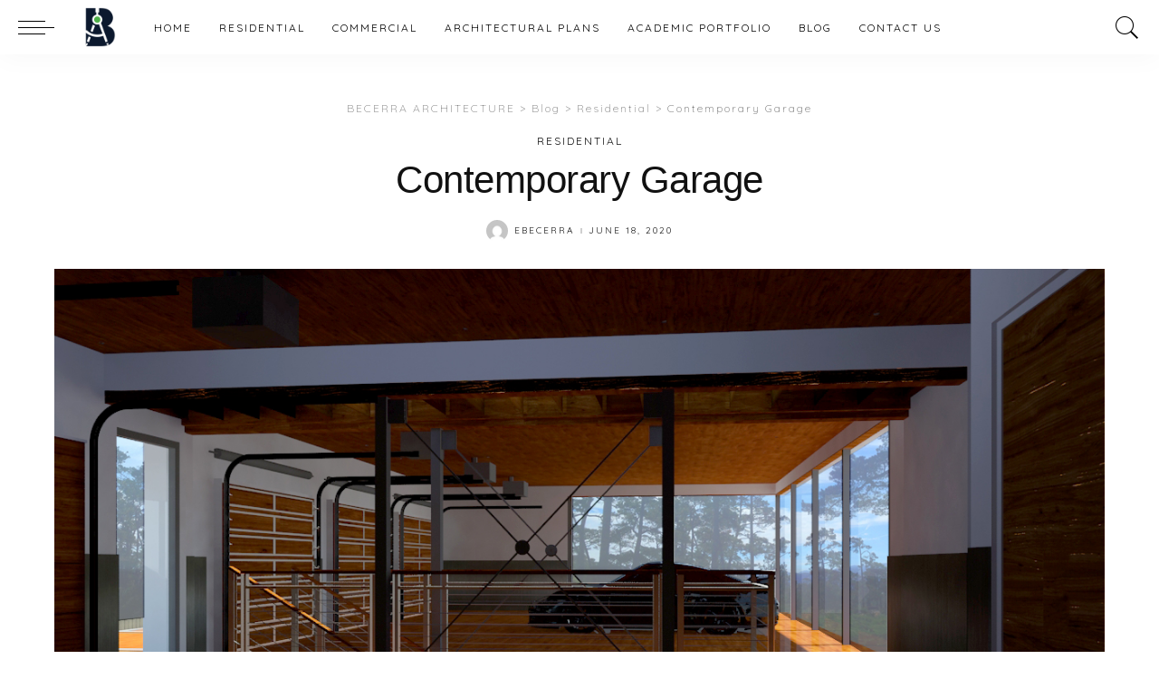

--- FILE ---
content_type: text/html; charset=UTF-8
request_url: https://becarc.com/contemporary-garage/
body_size: 17423
content:
<!DOCTYPE html>
<html lang="en-US">
<head>
	<meta charset="UTF-8">
	<meta http-equiv="X-UA-Compatible" content="IE=edge">
	<meta name="viewport" content="width=device-width, initial-scale=1">
	<link rel="profile" href="https://gmpg.org/xfn/11">
	<title>Contemporary Garage &#8211; BECERRA ARCHITECTURE</title>
<link rel='dns-prefetch' href='//fonts.googleapis.com' />
<link rel='dns-prefetch' href='//s.w.org' />
<link rel="alternate" type="application/rss+xml" title="BECERRA ARCHITECTURE &raquo; Feed" href="https://becarc.com/feed/" />
<link rel="alternate" type="application/rss+xml" title="BECERRA ARCHITECTURE &raquo; Comments Feed" href="https://becarc.com/comments/feed/" />
<link rel="alternate" type="application/rss+xml" title="BECERRA ARCHITECTURE &raquo; Contemporary Garage Comments Feed" href="https://becarc.com/contemporary-garage/feed/" />
			<link rel="pingback" href="https://becarc.com/xmlrpc.php"/>
		<script type="application/ld+json">{"@context":"https://schema.org","@type":"Organization","legalName":"BECERRA ARCHITECTURE","url":"https://becarc.com/","address":{"@type":"PostalAddress","streetAddress":"1541 8th Ave","addressLocality":"Downtown San Diego, California","postalCode":"92101"},"email":"ernesto@becarc.com","contactPoint":{"@type":"ContactPoint","telephone":"619.841.9677","contactType":"customer service"},"logo":"http://becarc.com/wp-content/uploads/2020/06/BECERRA-LOGO-COLOR_WEB-SQUARE-HEADER-01.png"}</script>
		<script>
			window._wpemojiSettings = {"baseUrl":"https:\/\/s.w.org\/images\/core\/emoji\/13.0.0\/72x72\/","ext":".png","svgUrl":"https:\/\/s.w.org\/images\/core\/emoji\/13.0.0\/svg\/","svgExt":".svg","source":{"concatemoji":"https:\/\/becarc.com\/wp-includes\/js\/wp-emoji-release.min.js?ver=5.5.17"}};
			!function(e,a,t){var n,r,o,i=a.createElement("canvas"),p=i.getContext&&i.getContext("2d");function s(e,t){var a=String.fromCharCode;p.clearRect(0,0,i.width,i.height),p.fillText(a.apply(this,e),0,0);e=i.toDataURL();return p.clearRect(0,0,i.width,i.height),p.fillText(a.apply(this,t),0,0),e===i.toDataURL()}function c(e){var t=a.createElement("script");t.src=e,t.defer=t.type="text/javascript",a.getElementsByTagName("head")[0].appendChild(t)}for(o=Array("flag","emoji"),t.supports={everything:!0,everythingExceptFlag:!0},r=0;r<o.length;r++)t.supports[o[r]]=function(e){if(!p||!p.fillText)return!1;switch(p.textBaseline="top",p.font="600 32px Arial",e){case"flag":return s([127987,65039,8205,9895,65039],[127987,65039,8203,9895,65039])?!1:!s([55356,56826,55356,56819],[55356,56826,8203,55356,56819])&&!s([55356,57332,56128,56423,56128,56418,56128,56421,56128,56430,56128,56423,56128,56447],[55356,57332,8203,56128,56423,8203,56128,56418,8203,56128,56421,8203,56128,56430,8203,56128,56423,8203,56128,56447]);case"emoji":return!s([55357,56424,8205,55356,57212],[55357,56424,8203,55356,57212])}return!1}(o[r]),t.supports.everything=t.supports.everything&&t.supports[o[r]],"flag"!==o[r]&&(t.supports.everythingExceptFlag=t.supports.everythingExceptFlag&&t.supports[o[r]]);t.supports.everythingExceptFlag=t.supports.everythingExceptFlag&&!t.supports.flag,t.DOMReady=!1,t.readyCallback=function(){t.DOMReady=!0},t.supports.everything||(n=function(){t.readyCallback()},a.addEventListener?(a.addEventListener("DOMContentLoaded",n,!1),e.addEventListener("load",n,!1)):(e.attachEvent("onload",n),a.attachEvent("onreadystatechange",function(){"complete"===a.readyState&&t.readyCallback()})),(n=t.source||{}).concatemoji?c(n.concatemoji):n.wpemoji&&n.twemoji&&(c(n.twemoji),c(n.wpemoji)))}(window,document,window._wpemojiSettings);
		</script>
		<style>
img.wp-smiley,
img.emoji {
	display: inline !important;
	border: none !important;
	box-shadow: none !important;
	height: 1em !important;
	width: 1em !important;
	margin: 0 .07em !important;
	vertical-align: -0.1em !important;
	background: none !important;
	padding: 0 !important;
}
</style>
	<link rel='stylesheet' id='litespeed-cache-dummy-css'  href='https://becarc.com/wp-content/plugins/litespeed-cache/assets/css/litespeed-dummy.css?ver=5.5.17' media='all' />
<link rel='stylesheet' id='pixwell-core-css'  href='https://becarc.com/wp-content/plugins/pixwell-core/assets/core.css?ver=4.4' media='all' />
<link rel='stylesheet' id='wp-block-library-css'  href='https://becarc.com/wp-includes/css/dist/block-library/style.min.css?ver=5.5.17' media='all' />
<link rel='stylesheet' id='font-awesome-5-css'  href='https://becarc.com/wp-content/plugins/themeisle-companion/obfx_modules/gutenberg-blocks/assets/fontawesome/css/all.min.css?ver=2.10.0' media='all' />
<link rel='stylesheet' id='font-awesome-4-shims-css'  href='https://becarc.com/wp-content/plugins/themeisle-companion/obfx_modules/gutenberg-blocks/assets/fontawesome/css/v4-shims.min.css?ver=2.10.0' media='all' />
<link rel='stylesheet' id='themeisle-block_styles-css'  href='https://becarc.com/wp-content/plugins/themeisle-companion/vendor/codeinwp/gutenberg-blocks/build/style.css?ver=1.5.7' media='all' />
<link rel='stylesheet' id='contact-form-7-css'  href='https://becarc.com/wp-content/plugins/contact-form-7/includes/css/styles.css?ver=5.3' media='all' />
<link rel='stylesheet' id='dashicons-css'  href='https://becarc.com/wp-includes/css/dashicons.min.css?ver=5.5.17' media='all' />
<link rel='stylesheet' id='post-views-counter-frontend-css'  href='https://becarc.com/wp-content/plugins/post-views-counter/css/frontend.css?ver=1.3.2' media='all' />
<link rel='stylesheet' id='pixwell-main-css'  href='https://becarc.com/wp-content/themes/pixwell/assets/css/main.css?ver=4.4' media='all' />
<link rel='stylesheet' id='pixwell-style-css'  href='https://becarc.com/wp-content/themes/pixwell/style.css?ver=4.4' media='all' />
<style id='pixwell-style-inline-css'>
.instagram-box.box-intro { background-color: #111111; }.navbar-wrap:not(.transparent-navbar-wrap), #mobile-sticky-nav {color: #000000;}.fw-mega-cat.is-dark-text { color: #111111; }.header-wrap .navbar-wrap:not(.transparent-navbar-wrap) .cart-counter, .header-wrap:not(.header-float) .navbar-wrap .rb-counter,.header-wrap:not(.header-float) .is-light-text .rb-counter, .header-float .section-sticky .rb-counter {background-color: #000000;}.header-5 .btn-toggle-wrap, .header-5 .section-sticky .logo-wrap,.header-5 .main-menu > li > a, .header-5 .navbar-right {color: #000000;}.navbar-wrap .navbar-social a:hover {color: #000000;opacity: .7; }.main-menu .sub-menu {background-color: #111111;}.main-menu .sub-menu:not(.mega-category) { color: #ffffff;}.main-menu > li.menu-item-has-children > .sub-menu:before {display: none;}.main-menu > li > a:hover, .nav-search-link:hover,.main-menu > li.current-menu-item > a, .header-wrap .cart-link:hover {color: #81d742;}.main-menu > li>  a > span:before {display: none; }.navbar-wrap .navbar-social a:hover {color: #81d742;opacity: 1; }.main-menu .sub-menu a:not(.p-url):hover > span {color: #81d742;}.main-menu a > span:before {display: none; }.mobile-nav-inner {}.off-canvas-wrap { background-color: #000000 !important; }a.off-canvas-logo img { max-height: 110px; }.header-float .transparent-navbar-wrap { background: rgba(255,255,255,1);}.header-float .navbar-inner { border-bottom: none; }.navbar-border-holder {border-width: 2px; }.navbar-border-holder {border-color: ; }input[type="submit"]:hover, input[type="submit"]:focus, button:hover, button:focus,input[type="button"]:hover, input[type="button"]:focus,.post-edit-link:hover, a.pagination-link:hover, a.page-numbers:hover,.post-page-numbers:hover, a.loadmore-link:hover, .pagination-simple .page-numbers:hover,#off-canvas-close-btn:hover, #off-canvas-close-btn:focus,.off-canvas-subscribe a, .block-header-3 .block-title:before,.cookie-accept:hover, .entry-footer a:hover, .box-comment-btn:hover,a.comment-reply-link:hover, .review-info, .entry-content a.wp-block-button__link:hover,#wp-calendar tbody a:hover, .instagram-box.box-intro:hover, .banner-btn a, .headerstrip-btn a,.is-light-text .widget:not(.woocommerce) .count,.rb-newsletter.is-light-text button.newsletter-submit,.cat-icon-round .cat-info-el, .cat-icon-radius .cat-info-el,.cat-icon-square .cat-info-el:before, .entry-content .wpcf7 label:before,body .cooked-recipe-directions .cooked-direction-number, span.cooked-taxonomy a:hover,.widget_categories a:hover .count, .widget_archive a:hover .count,.wp-block-categories-list a:hover .count, .wp-block-categories-list a:hover .count,.entry-content .wp-block-file .wp-block-file__button, #wp-calendar td#today,.mfp-close:hover, .is-light-text .mfp-close:hover, #rb-close-newsletter:hover,.tagcloud a:hover, .tagcloud a:focus, .is-light-text .tagcloud a:hover, .is-light-text .tagcloud a:focus,input[type="checkbox"].newsletter-checkbox:checked + label:before, .cta-btn.is-bg,.rb-mailchimp .mc4wp-form-fields input[type="submit"], .is-light-text .w-footer .mc4wp-form-fields input[type="submit"],.statics-el:first-child .inner{ background-color: #81d742}.page-edit-link:hover, .rb-menu > li.current-menu-item > a > span:before,.p-url:hover, .p-url:focus, .p-wrap .p-url:hover,.p-wrap .p-url:focus, .p-link:hover span, .p-link:hover i,.meta-info-el a:hover, .sponsor-label, .block-header-3 .block-title:before,.subscribe-box .mc4wp-form-fields input[type="submit"]:hover + i,.entry-content p a:not(button), .comment-content a,.author-title a, .logged-in-as a:hover, .comment-list .logged-in-as a:hover,.gallery-list-label a:hover, .review-el .review-stars,.share-total, .breadcrumb a:hover, span.not-found-label, .return-home:hover, .section-not-found .page-content .return-home:hover,.subscribe-box .rb-newsletter.is-light-text button.newsletter-submit-icon:hover,.subscribe-box .rb-newsletter button.newsletter-submit-icon:hover,.fw-category-1 .cat-list-item:hover .cat-list-name, .fw-category-1.is-light-text .cat-list-item:hover .cat-list-name,body .cooked-icon-recipe-icon, .comment-list .comment-reply-title small a:hover,.widget_pages a:hover, .widget_meta a:hover, .widget_categories a:hover,.entry-content .wp-block-categories-list a:hover, .entry-content .wp-block-archives-list a:hover,.widget_archive a:hover, .widget.widget_nav_menu a:hover,  .p-grid-4.is-pop-style .p-header .counter-index,.twitter-content.entry-summary a:hover,.read-it-later:hover, .read-it-later:focus, .address-info a:hover,.gallery-popup-content .image-popup-description a:hover, .gallery-popup-content .image-popup-description a:focus,.entry-content ul.wp-block-latest-posts a:hover, .widget_recent_entries a:hover, .recentcomments a:hover, a.rsswidget:hover,.entry-content .wp-block-latest-comments__comment-meta a:hover,.entry-content .cooked-recipe-info .cooked-author a:hover, .entry-content a:not(button), .comment-content a,.about-desc a:hover, .is-light-text .about-desc a:hover, .portfolio-info-el:hover,.portfolio-nav a:hover, .portfolio-nav-next a:hover > i, .hbox-tagline span, .hbox-title span, .cta-tagline span, .cta-title span,.block-header-7 .block-header .block-title:first-letter{ color: #81d742}.is-style-outline a.wp-block-button__link:hover{ color: #81d742!important}a.comment-reply-link:hover, .navbar-holder.is-light-text .header-lightbox,input[type="checkbox"].newsletter-checkbox:checked + label:before, .cat-icon-line .cat-info-el{ border-color: #81d742}.tipsy, .additional-meta, .sponsor-label, .sponsor-link, .entry-footer .tag-label,.box-nav .nav-label, .left-article-label, .share-label, .rss-date,.wp-block-latest-posts__post-date, .wp-block-latest-comments__comment-date,.image-caption, .wp-caption-text, .gallery-caption, .entry-content .wp-block-audio figcaption,.entry-content .wp-block-video figcaption, .entry-content .wp-block-image figcaption,.entry-content .wp-block-gallery .blocks-gallery-image figcaption,.entry-content .wp-block-gallery .blocks-gallery-item figcaption,.subscribe-content .desc, .follower-el .right-el, .author-job, .comment-metadata{ font-family: Quicksand; }.tipsy, .additional-meta, .sponsor-label, .entry-footer .tag-label,.box-nav .nav-label, .left-article-label, .share-label, .rss-date,.wp-block-latest-posts__post-date, .wp-block-latest-comments__comment-date,.image-caption, .wp-caption-text, .gallery-caption, .entry-content .wp-block-audio figcaption,.entry-content .wp-block-video figcaption, .entry-content .wp-block-image figcaption,.entry-content .wp-block-gallery .blocks-gallery-image figcaption,.entry-content .wp-block-gallery .blocks-gallery-item figcaption,.subscribe-content .desc, .follower-el .right-el, .author-job, .comment-metadata{ font-weight: 400; }.tipsy, .additional-meta, .sponsor-label, .sponsor-link, .entry-footer .tag-label,.box-nav .nav-label, .left-article-label, .share-label, .rss-date,.wp-block-latest-posts__post-date, .wp-block-latest-comments__comment-date,.subscribe-content .desc, .author-job{ font-size: 10px; }.image-caption, .wp-caption-text, .gallery-caption, .entry-content .wp-block-audio figcaption,.entry-content .wp-block-video figcaption, .entry-content .wp-block-image figcaption,.entry-content .wp-block-gallery .blocks-gallery-image figcaption,.entry-content .wp-block-gallery .blocks-gallery-item figcaption,.comment-metadata, .follower-el .right-el{ font-size: 11px; }.tipsy, .additional-meta, .sponsor-label, .entry-footer .tag-label,.box-nav .nav-label, .left-article-label, .share-label, .rss-date,.wp-block-latest-posts__post-date, .wp-block-latest-comments__comment-date,.image-caption, .wp-caption-text, .gallery-caption, .entry-content .wp-block-audio figcaption,.entry-content .wp-block-video figcaption, .entry-content .wp-block-image figcaption,.entry-content .wp-block-gallery .blocks-gallery-image figcaption,.entry-content .wp-block-gallery .blocks-gallery-item figcaption,.subscribe-content .desc, .follower-el .right-el, .author-job, .comment-metadata{ letter-spacing: 2px; }.tipsy, .additional-meta, .sponsor-label, .entry-footer .tag-label,.box-nav .nav-label, .left-article-label, .share-label, .rss-date,.wp-block-latest-posts__post-date, .wp-block-latest-comments__comment-date,.image-caption, .wp-caption-text, .gallery-caption, .entry-content .wp-block-audio figcaption,.entry-content .wp-block-video figcaption, .entry-content .wp-block-image figcaption,.entry-content .wp-block-gallery .blocks-gallery-image figcaption,.entry-content .wp-block-gallery .blocks-gallery-item figcaption,.subscribe-content .desc, .follower-el .right-el, .author-job, .comment-metadata{ text-transform: uppercase; }.sponsor-link{ font-family: Quicksand; }.sponsor-link{ font-weight: 400; }.sponsor-link{ text-transform: uppercase; }.entry-footer a, .tagcloud a, .entry-footer .source, .entry-footer .via-el{ font-family: Quicksand; }.entry-footer a, .tagcloud a, .entry-footer .source, .entry-footer .via-el{ font-weight: 400; }.entry-footer a, .tagcloud a, .entry-footer .source, .entry-footer .via-el{ font-size: 12px !important; }.cat-info-el { letter-spacing: inherit; }.entry-footer a, .tagcloud a, .entry-footer .source, .entry-footer .via-el{ letter-spacing: 2px; }.entry-footer a, .tagcloud a, .entry-footer .source, .entry-footer .via-el{ text-transform: uppercase; }.p-link, .rb-cookie .cookie-accept, a.comment-reply-link, .comment-list .comment-reply-title small a,.banner-btn a, .headerstrip-btn a, input[type="submit"], button, .pagination-wrap, .cta-btn{ font-family: Quicksand; }.p-link, .rb-cookie .cookie-accept, a.comment-reply-link, .comment-list .comment-reply-title small a,.banner-btn a, .headerstrip-btn a, input[type="submit"], button, .pagination-wrap, .cta-btn{ font-weight: 400; }.p-link, .rb-cookie .cookie-accept, a.comment-reply-link, .comment-list .comment-reply-title small a,.banner-btn a, .headerstrip-btn a, input[type="submit"], button, .pagination-wrap{ font-size: 12px; }.p-link, .rb-cookie .cookie-accept, a.comment-reply-link, .comment-list .comment-reply-title small a,.banner-btn a, .headerstrip-btn a, input[type="submit"], button, .pagination-wrap, .cta-btn{ letter-spacing: 2px; }select, textarea, input[type="text"], input[type="tel"], input[type="email"], input[type="url"],input[type="search"], input[type="number"]{ font-family: Quicksand; }select, input[type="text"], input[type="tel"], input[type="email"], input[type="url"],input[type="search"], input[type="number"]{ font-size: 12px; }textarea{ font-size: 12px !important; }select, textarea, input[type="text"], input[type="tel"], input[type="email"], input[type="url"],input[type="search"], input[type="number"]{ font-weight: 400; }.footer-menu-inner, .widget_recent_comments .recentcomments > a:last-child,.wp-block-latest-comments__comment-link, .wp-block-latest-posts__list a,.widget_recent_entries li, .wp-block-quote *:not(cite), blockquote *:not(cite), .widget_rss li,.wp-block-latest-posts li, .wp-block-latest-comments__comment-link{ font-family: Arial, Helvetica, sans-serif; }.footer-menu-inner, .widget_recent_comments .recentcomments > a:last-child,.wp-block-latest-comments__comment-link, .wp-block-latest-posts__list a,.widget_recent_entries li, .wp-block-quote *:not(cite), blockquote *:not(cite), .widget_rss li,.wp-block-latest-posts li, .wp-block-latest-comments__comment-link{ font-weight: 400; } .widget_pages .page_item, .widget_meta li,.widget_categories .cat-item, .widget_archive li, .widget.widget_nav_menu .menu-item,.wp-block-archives-list li, .wp-block-categories-list li{ font-family: Quicksand; }.widget_pages .page_item, .widget_meta li,.widget_categories .cat-item, .widget_archive li, .widget.widget_nav_menu .menu-item,.wp-block-archives-list li, .wp-block-categories-list li{ font-size: 12px; }.widget_pages .page_item, .widget_meta li,.widget_categories .cat-item, .widget_archive li, .widget.widget_nav_menu .menu-item,.wp-block-archives-list li, .wp-block-categories-list li{ font-weight: 400; }.widget_pages .page_item, .widget_meta li,.widget_categories .cat-item, .widget_archive li, .widget.widget_nav_menu .menu-item,.wp-block-archives-list li, .wp-block-categories-list li{ letter-spacing: 1px; }@media only screen and (max-width: 767px) {.entry-content { font-size: .80rem; }.p-wrap .entry-summary, .twitter-content.entry-summary, .element-desc, .subscribe-description, .rb-sdecs,.copyright-inner > *, .summary-content, .pros-cons-wrap ul li,.gallery-popup-content .image-popup-description > *{ font-size: .68rem; }}h1, .h1, h1.single-title {font-size: 42px; }h2, .h2 {font-size: 32px; }h3, .h3 {font-size: 24px; }h4, .h4 {font-size: 18px; }h5, .h5 {font-size: 18px; }h6, .h6 {font-size: 16px; }@media only screen and (max-width: 1024px) {h4, .h4 {font-size: 18px; }h5, .h5 {font-size: 18px; }h6, .h6 {font-size: 16px; }}@media only screen and (max-width: 991px) {h4, .h4 {font-size: 18px; }h5, .h5 {font-size: 18px; }h6, .h6 {font-size: 16px; }}@media only screen and (max-width: 767px) {h1, .h1, h1.single-title {font-size: 26px; }h2, .h2 {font-size: 22px; }h3, .h3 {font-size: 18px; }h4, .h4 {font-size: 18px; }h5, .h5 {font-size: 18px; }h6, .h6 {font-size: 16px; }}
</style>
<link rel='stylesheet' id='themeisle-gutenberg-post-477.css-css'  href='http://becarc.com/wp-content/uploads/themeisle-gutenberg/post-477.css?ver=1.5.7' media='all' />
<link rel='stylesheet' id='redux-google-fonts-pixwell_theme_options-css'  href='https://fonts.googleapis.com/css?family=Playfair+Display%3A400%7CQuicksand%3A400%2C300%7COpen+Sans%3A400&#038;subset=latin&#038;font-display=swap&#038;ver=1650189254' media='all' />
<script src='https://becarc.com/wp-includes/js/jquery/jquery.js?ver=1.12.4-wp' id='jquery-core-js'></script>
<!--[if lt IE 9]>
<script src='https://becarc.com/wp-content/themes/pixwell/assets/js/html5shiv.min.js?ver=3.7.3' id='html5-js'></script>
<![endif]-->
<link rel="https://api.w.org/" href="https://becarc.com/wp-json/" /><link rel="alternate" type="application/json" href="https://becarc.com/wp-json/wp/v2/posts/477" /><link rel="EditURI" type="application/rsd+xml" title="RSD" href="https://becarc.com/xmlrpc.php?rsd" />
<link rel="wlwmanifest" type="application/wlwmanifest+xml" href="https://becarc.com/wp-includes/wlwmanifest.xml" /> 
<link rel='prev' title='Contemporary House 2' href='https://becarc.com/contemporary-house-2/' />
<link rel='next' title='Historic Preservation 1' href='https://becarc.com/historic-preservation-1/' />
<meta name="generator" content="WordPress 5.5.17" />
<link rel="canonical" href="https://becarc.com/contemporary-garage/" />
<link rel='shortlink' href='https://becarc.com/?p=477' />
<link rel="alternate" type="application/json+oembed" href="https://becarc.com/wp-json/oembed/1.0/embed?url=https%3A%2F%2Fbecarc.com%2Fcontemporary-garage%2F" />
<link rel="alternate" type="text/xml+oembed" href="https://becarc.com/wp-json/oembed/1.0/embed?url=https%3A%2F%2Fbecarc.com%2Fcontemporary-garage%2F&#038;format=xml" />

		<!-- GA Google Analytics @ https://m0n.co/ga -->
		<script async src="https://www.googletagmanager.com/gtag/js?id=250383924"></script>
		<script>
			window.dataLayer = window.dataLayer || [];
			function gtag(){dataLayer.push(arguments);}
			gtag('js', new Date());
			gtag('config', '250383924');
		</script>

	<script type="application/ld+json">{"@context":"https://schema.org","@type":"WebSite","@id":"https://becarc.com/#website","url":"https://becarc.com/","name":"BECERRA ARCHITECTURE","potentialAction":{"@type":"SearchAction","target":"https://becarc.com/?s={search_term_string}","query-input":"required name=search_term_string"}}</script>
<!-- Enter your scripts here -->		<meta property="og:title" content="Contemporary Garage"/>
				<meta property="og:url" content="https://becarc.com/contemporary-garage/"/>
		<meta property="og:site_name" content="BECERRA ARCHITECTURE"/>
					<meta property="og:image" content="https://becarc.com/wp-content/uploads/2020/06/00_Existing.jpg"/>
		<link rel="icon" href="https://becarc.com/wp-content/uploads/2020/06/cropped-BECERRA-LOGO-COLOR_WEB-SQUARE-HEADER-01-1-32x32.png" sizes="32x32" />
<link rel="icon" href="https://becarc.com/wp-content/uploads/2020/06/cropped-BECERRA-LOGO-COLOR_WEB-SQUARE-HEADER-01-1-192x192.png" sizes="192x192" />
<link rel="apple-touch-icon" href="https://becarc.com/wp-content/uploads/2020/06/cropped-BECERRA-LOGO-COLOR_WEB-SQUARE-HEADER-01-1-180x180.png" />
<meta name="msapplication-TileImage" content="https://becarc.com/wp-content/uploads/2020/06/cropped-BECERRA-LOGO-COLOR_WEB-SQUARE-HEADER-01-1-270x270.png" />
<style type="text/css" title="dynamic-css" class="options-output">.is-logo-text .logo-title{font-family:"Playfair Display";font-weight:400;font-style:normal;}.main-menu > li > a,.off-canvas-menu > li > a{font-family:Quicksand;text-transform:uppercase;letter-spacing:2px;font-weight:400;font-style:normal;font-size:12px;}.main-menu .sub-menu:not(.sub-mega),.off-canvas-menu .sub-menu{font-family:Quicksand;text-transform:capitalize;letter-spacing:1px;font-weight:400;font-style:normal;font-size:12px;}.footer-wrap{background-color:#f2f2f2;}.footer-menu-inner{font-family:"Open Sans";letter-spacing:2px;font-weight:400;font-style:normal;font-size:11px;}html{font-family:Arial, Helvetica, sans-serif;letter-spacing:-0.5px;font-weight:400;font-style:normal;color:#111111;}.p-wrap .entry-summary,.twitter-content.entry-summary,.author-description,.rssSummary,.rb-sdesc{font-family:Arial, Helvetica, sans-serif;font-weight:400;font-style:normal;}h1, .h1{font-family:Arial, Helvetica, sans-serif;font-weight:400;font-style:normal;}h2, .h2{font-family:Arial, Helvetica, sans-serif;font-weight:400;font-style:normal;}h3, .h3{font-family:Arial, Helvetica, sans-serif;font-weight:400;font-style:normal;}h4, .h4{font-family:Arial, Helvetica, sans-serif;font-weight:400;font-style:normal;}h5, .h5{font-family:Arial, Helvetica, sans-serif;font-weight:400;font-style:normal;}h6, .h6{font-family:Arial, Helvetica, sans-serif;font-weight:400;font-style:normal;}.p-cat-info{font-family:Quicksand;text-transform:uppercase;letter-spacing:2px;font-weight:400;font-style:normal;font-size:12px;}.p-meta-info, .wp-block-latest-posts__post-date{font-family:Quicksand;text-transform:uppercase;letter-spacing:2px;font-weight:400;font-style:normal;color:#111111;font-size:10px;}.meta-info-author.meta-info-el{font-family:Quicksand;text-transform:uppercase;font-weight:400;font-style:normal;color:#111111;font-size:10px;}.breadcrumb{font-family:Quicksand;letter-spacing:2px;font-weight:300;font-style:normal;color:#777777;font-size:12px;}.block-title, .block-header .block-title{font-family:Quicksand;font-weight:400;font-style:normal;}.ajax-quick-filter,.block-view-more{font-family:Quicksand;font-weight:400;font-style:normal;}.widget-title{font-family:Quicksand;font-weight:400;font-style:normal;}body .widget.widget_nav_menu .menu-item{font-family:Quicksand;font-weight:400;font-style:normal;}</style>	<!-- Fonts Plugin CSS - https://fontsplugin.com/ -->
	<style>
			</style>
	<!-- Fonts Plugin CSS -->
	</head>
<body class="post-template-default single single-post postid-477 single-format-standard wp-embed-responsive is-single-4 is-single-hc sticky-nav smart-sticky is-tooltips is-backtop block-header-dot w-header-1 cat-icon-simple is-parallax-feat is-fmask mobile-logo-left mh-p-excerpt is-lazyload">
<div id="site" class="site">
		<aside id="off-canvas-section" class="off-canvas-wrap dark-style is-hidden">
			<div class="close-panel-wrap tooltips-n">
				<a href="#" id="off-canvas-close-btn" title="Close Panel"><i class="btn-close"></i></a>
			</div>
			<div class="off-canvas-holder">
									<div class="off-canvas-header is-light-text">
						<div class="header-inner">
															<a href="https://becarc.com/" class="off-canvas-logo">
									<img src="http://becarc.com/wp-content/uploads/2022/04/BECERRA-LOGO-_Design-Studio.jpg" alt="BECERRA ARCHITECTURE">
								</a>
														<aside class="inner-bottom">
																	<div class="off-canvas-social">
										<a class="social-link-facebook" title="Facebook" href="#" target="_blank"><i class="rbi rbi-facebook"></i></a><a class="social-link-twitter" title="Twitter" href="#" target="_blank"><i class="rbi rbi-twitter"></i></a><a class="social-link-instagram" title="Instagram" href="#" target="_blank"><i class="rbi rbi-instagram"></i></a><a class="social-link-dribbble" title="Dribbble" href="#" target="_blank"><i class="rbi rbi-dribbble"></i></a>									</div>
															</aside>
						</div>
					</div>
								<div class="off-canvas-inner is-light-text">
					<nav id="off-canvas-nav" class="off-canvas-nav">
						<ul id="off-canvas-menu" class="off-canvas-menu rb-menu is-clicked"><li id="menu-item-218" class="menu-item menu-item-type-post_type menu-item-object-page menu-item-home menu-item-218"><a href="https://becarc.com/"><span>Home</span></a></li>
<li id="menu-item-458" class="menu-item menu-item-type-post_type menu-item-object-page menu-item-458"><a href="https://becarc.com/residential/"><span>Residential</span></a></li>
<li id="menu-item-463" class="menu-item menu-item-type-post_type menu-item-object-page menu-item-463"><a href="https://becarc.com/commercial/"><span>Commercial</span></a></li>
<li id="menu-item-641" class="menu-item menu-item-type-post_type menu-item-object-page menu-item-641"><a href="https://becarc.com/architecturalplans/"><span>Architectural Plans</span></a></li>
<li id="menu-item-435" class="menu-item menu-item-type-post_type menu-item-object-page menu-item-435"><a href="https://becarc.com/academicportfolio/"><span>Academic Portfolio</span></a></li>
<li id="menu-item-213" class="menu-item menu-item-type-post_type menu-item-object-page current_page_parent menu-item-213"><a href="https://becarc.com/blog/"><span>Blog</span></a></li>
<li id="menu-item-219" class="menu-item menu-item-type-post_type menu-item-object-page menu-item-219"><a href="https://becarc.com/contact-us/"><span>Contact Us</span></a></li>
</ul>					</nav>
									</div>
			</div>
		</aside>
	<div class="site-outer">
	<div class="site-mask"></div>
	<header id="site-header" class="header-wrap header-4">
	<div class="navbar-outer">
		<div class="navbar-wrap">
				<aside id="mobile-navbar" class="mobile-navbar">
		<div class="mobile-nav-inner rb-p20-gutter">
							<div class="m-nav-centered">
						<aside class="logo-mobile-wrap is-logo-image">
		<a href="https://becarc.com/" class="logo-mobile">
			<img height="1200" width="1200" src="http://becarc.com/wp-content/uploads/2020/06/BECERRA-LOGO-COLOR_WEB-SQUARE-HEADER-01.png" alt="BECERRA ARCHITECTURE">
		</a>
	</aside>
				</div>
				<div class="m-nav-right">
					<aside class="bookmark-section">
	<a class="bookmark-link" href="#">
		<span class="bookmark-icon"><i class="rbi rbi-book"></i><span class="bookmark-counter rb-counter">0</span></span>
	</a>
</aside>										<div class="mobile-search">
	<a href="#" title="Search" class="search-icon nav-search-link"><i class="rbi rbi-search-light"></i></a>
	<div class="navbar-search-popup header-lightbox">
		<div class="navbar-search-form"><form role="search" method="get" class="search-form" action="https://becarc.com/">
				<label>
					<span class="screen-reader-text">Search for:</span>
					<input type="search" class="search-field" placeholder="Search &hellip;" value="" name="s" />
				</label>
				<input type="submit" class="search-submit" value="Search" />
			</form></div>
	</div>
</div>
											<a href="#" class="off-canvas-trigger btn-toggle-wrap"><span class="btn-toggle"><span class="off-canvas-toggle"><span class="icon-toggle"></span></span></span></a>
									</div>
					</div>
	</aside>
		<aside id="mobile-sticky-nav" class="mobile-sticky-nav">
		<div class="mobile-navbar mobile-sticky-inner">
			<div class="mobile-nav-inner rb-p20-gutter">
									<div class="m-nav-centered">
							<aside class="logo-mobile-wrap is-logo-image">
		<a href="https://becarc.com/" class="logo-mobile">
			<img height="1200" width="1200" src="http://becarc.com/wp-content/uploads/2020/06/BECERRA-LOGO-COLOR_WEB-SQUARE-HEADER-01.png" alt="BECERRA ARCHITECTURE">
		</a>
	</aside>
					</div>
					<div class="m-nav-right">
						<aside class="bookmark-section">
	<a class="bookmark-link" href="#">
		<span class="bookmark-icon"><i class="rbi rbi-book"></i><span class="bookmark-counter rb-counter">0</span></span>
	</a>
</aside>												<div class="mobile-search">
	<a href="#" title="Search" class="search-icon nav-search-link"><i class="rbi rbi-search-light"></i></a>
	<div class="navbar-search-popup header-lightbox">
		<div class="navbar-search-form"><form role="search" method="get" class="search-form" action="https://becarc.com/">
				<label>
					<span class="screen-reader-text">Search for:</span>
					<input type="search" class="search-field" placeholder="Search &hellip;" value="" name="s" />
				</label>
				<input type="submit" class="search-submit" value="Search" />
			</form></div>
	</div>
</div>
													<a href="#" class="off-canvas-trigger btn-toggle-wrap"><span class="btn-toggle"><span class="off-canvas-toggle"><span class="icon-toggle"></span></span></span></a>
											</div>
							</div>
		</div>
	</aside>
			<div class="navbar-holder">
				<div class="rb-m20-gutter navbar-inner is-main-nav">
					<div class="navbar-left">
							<a href="#" class="off-canvas-trigger btn-toggle-wrap"><span class="btn-toggle"><span class="off-canvas-toggle"><span class="icon-toggle"></span></span></span></a>
							<div class="logo-wrap is-logo-image site-branding">
					<a href="https://becarc.com/" class="logo" title="BECERRA ARCHITECTURE">
				<img class="logo-default logo-retina" height="1200" width="1200" src="http://becarc.com/wp-content/uploads/2020/06/BECERRA-LOGO-COLOR_WEB-SQUARE-HEADER-01.png" srcset="http://becarc.com/wp-content/uploads/2020/06/BECERRA-LOGO-COLOR_WEB-SQUARE-HEADER-01.png 1x, http://becarc.com/wp-content/uploads/2020/06/BECERRA-LOGO-COLOR_WEB-SQUARE-HEADER-01.png 2x" alt="BECERRA ARCHITECTURE">
			</a>
			</div>
					</div>
					<div class="navbar-right-holder">
						<nav id="site-navigation" class="main-menu-wrap" aria-label="main menu">
	<ul id="main-menu" class="main-menu rb-menu" itemscope itemtype="https://www.schema.org/SiteNavigationElement"><li class="menu-item menu-item-type-post_type menu-item-object-page menu-item-home menu-item-218" itemprop="name"><a href="https://becarc.com/" itemprop="url"><span>Home</span></a></li><li class="menu-item menu-item-type-post_type menu-item-object-page menu-item-458" itemprop="name"><a href="https://becarc.com/residential/" itemprop="url"><span>Residential</span></a></li><li class="menu-item menu-item-type-post_type menu-item-object-page menu-item-463" itemprop="name"><a href="https://becarc.com/commercial/" itemprop="url"><span>Commercial</span></a></li><li class="menu-item menu-item-type-post_type menu-item-object-page menu-item-641" itemprop="name"><a href="https://becarc.com/architecturalplans/" itemprop="url"><span>Architectural Plans</span></a></li><li class="menu-item menu-item-type-post_type menu-item-object-page menu-item-435" itemprop="name"><a href="https://becarc.com/academicportfolio/" itemprop="url"><span>Academic Portfolio</span></a></li><li class="menu-item menu-item-type-post_type menu-item-object-page current_page_parent menu-item-213" itemprop="name"><a href="https://becarc.com/blog/" itemprop="url"><span>Blog</span></a></li><li class="menu-item menu-item-type-post_type menu-item-object-page menu-item-219" itemprop="name"><a href="https://becarc.com/contact-us/" itemprop="url"><span>Contact Us</span></a></li></ul></nav>						<div class="navbar-right">
																												<aside class="navbar-search nav-search-live">
	<a href="#" title="Search" class="nav-search-link search-icon"><i class="rbi rbi-search-light"></i></a>
	<div class="navbar-search-popup header-lightbox">
		<div class="navbar-search-form"><form role="search" method="get" class="search-form" action="https://becarc.com/">
				<label>
					<span class="screen-reader-text">Search for:</span>
					<input type="search" class="search-field" placeholder="Search &hellip;" value="" name="s" />
				</label>
				<input type="submit" class="search-submit" value="Search" />
			</form></div>
		<div class="load-animation live-search-animation"></div>
					<div class="navbar-search-response"></div>
			</div>
</aside>
						</div>
					</div>
				</div>
			</div>
		</div>
	</div>
	<aside id="sticky-nav" class="section-sticky-holder">
	<div class="section-sticky">
		<div class="navbar-wrap">
			<div class="rbc-container navbar-holder">
				<div class="navbar-inner rb-m20-gutter">
					<div class="navbar-left">
							<a href="#" class="off-canvas-trigger btn-toggle-wrap"><span class="btn-toggle"><span class="off-canvas-toggle"><span class="icon-toggle"></span></span></span></a>
								<div class="logo-wrap is-logo-image site-branding">
			<a href="https://becarc.com/" class="logo" title="BECERRA ARCHITECTURE">
				<img class="logo-default logo-sticky-retina logo-retina" height="1200" width="1200" src="http://becarc.com/wp-content/uploads/2020/06/BECERRA-LOGO-COLOR_WEB-SQUARE-HEADER-01.png" alt="BECERRA ARCHITECTURE" srcset="http://becarc.com/wp-content/uploads/2020/06/BECERRA-LOGO-COLOR_WEB-SQUARE-HEADER-01.png 1x, http://becarc.com/wp-content/uploads/2020/06/BECERRA-LOGO-COLOR_WEB-SQUARE-HEADER-01.png 2x">
			</a>
		</div>
							<aside class="main-menu-wrap">
	<ul id="sticky-menu" class="main-menu rb-menu"><li class="menu-item menu-item-type-post_type menu-item-object-page menu-item-home menu-item-218"><a href="https://becarc.com/"><span>Home</span></a></li><li class="menu-item menu-item-type-post_type menu-item-object-page menu-item-458"><a href="https://becarc.com/residential/"><span>Residential</span></a></li><li class="menu-item menu-item-type-post_type menu-item-object-page menu-item-463"><a href="https://becarc.com/commercial/"><span>Commercial</span></a></li><li class="menu-item menu-item-type-post_type menu-item-object-page menu-item-641"><a href="https://becarc.com/architecturalplans/"><span>Architectural Plans</span></a></li><li class="menu-item menu-item-type-post_type menu-item-object-page menu-item-435"><a href="https://becarc.com/academicportfolio/"><span>Academic Portfolio</span></a></li><li class="menu-item menu-item-type-post_type menu-item-object-page current_page_parent menu-item-213"><a href="https://becarc.com/blog/"><span>Blog</span></a></li><li class="menu-item menu-item-type-post_type menu-item-object-page menu-item-219"><a href="https://becarc.com/contact-us/"><span>Contact Us</span></a></li></ul></aside>					</div>
					<div class="navbar-right">
																														<aside class="navbar-search nav-search-live">
	<a href="#" title="Search" class="nav-search-link search-icon"><i class="rbi rbi-search-light"></i></a>
	<div class="navbar-search-popup header-lightbox">
		<div class="navbar-search-form"><form role="search" method="get" class="search-form" action="https://becarc.com/">
				<label>
					<span class="screen-reader-text">Search for:</span>
					<input type="search" class="search-field" placeholder="Search &hellip;" value="" name="s" />
				</label>
				<input type="submit" class="search-submit" value="Search" />
			</form></div>
		<div class="load-animation live-search-animation"></div>
					<div class="navbar-search-response"></div>
			</div>
</aside>
					</div>
				</div>
			</div>
		</div>
	</div>
</aside></header>	<div class="site-wrap clearfix">		<div class="site-content single-wrap single-4 clearfix none-sidebar">
			<div class="wrap rbc-container rb-p20-gutter clearfix">
				<main id="main" class="site-main single-inner">
					<article id="post-477" class="post-477 post type-post status-publish format-standard has-post-thumbnail hentry category-residential" itemscope itemtype="https://schema.org/Article">
					<header class="single-header entry-header">
						<div class="header-centred">
										<aside id="site-breadcrumb" class="breadcrumb breadcrumb-navxt">
				<span class="breadcrumb-inner rbc-container rb-p20-gutter" vocab="https://schema.org/" typeof="BreadcrumbList"><!-- Breadcrumb NavXT 6.5.0 -->
<span property="itemListElement" typeof="ListItem"><a property="item" typeof="WebPage" title="Go to BECERRA ARCHITECTURE." href="https://becarc.com" class="home" ><span property="name">BECERRA ARCHITECTURE</span></a><meta property="position" content="1"></span> &gt; <span property="itemListElement" typeof="ListItem"><a property="item" typeof="WebPage" title="Go to Blog." href="https://becarc.com/blog/" class="post-root post post-post" ><span property="name">Blog</span></a><meta property="position" content="2"></span> &gt; <span property="itemListElement" typeof="ListItem"><a property="item" typeof="WebPage" title="Go to the Residential category archives." href="https://becarc.com/category/residential/" class="taxonomy category" ><span property="name">Residential</span></a><meta property="position" content="3"></span> &gt; <span property="itemListElement" typeof="ListItem"><span property="name" class="post post-post current-item">Contemporary Garage</span><meta property="url" content="https://becarc.com/contemporary-garage/"><meta property="position" content="4"></span></span>
			</aside>
					<aside class="p-cat-info is-relative single-cat-info">
							<a class="cat-info-el cat-info-id-3" href="https://becarc.com/category/residential/" rel="category">Residential</a>								</aside>
				<h1 itemprop="headline" class="single-title entry-title">Contemporary Garage</h1>
				<div class="single-entry-meta has-avatar no-share">
					<span class="single-meta-avatar">
			<a href="https://becarc.com/author/ebecerra/">
				<img alt='ebecerra' src='https://secure.gravatar.com/avatar/c49f4bc9af464534021b7cd96ef49d2d?s=60&#038;d=mm&#038;r=g' srcset='https://secure.gravatar.com/avatar/c49f4bc9af464534021b7cd96ef49d2d?s=120&#038;d=mm&#038;r=g 2x' class='avatar avatar-60 photo' height='60' width='60' loading='lazy'/>			</a>
		</span>
				<div class="inner">
						<div class="single-meta-info p-meta-info">
					<span class="meta-info-el meta-info-author author vcard">
			<span class="screen-reader-text">Posted by</span>
			<a class="url fn" rel="author" href="https://becarc.com/author/ebecerra/">ebecerra</a>
		</span>
			<span class="meta-info-el meta-info-date">
									<abbr class="date published" title="2020-06-18T08:29:49+00:00">June 18, 2020</abbr>
					</span>
			</div>
				</div>
		</div>
							</div>
								<div class="single-feat">
							<div class="rb-iwrap autosize"><img width="1280" height="720" src="[data-uri]" data-src="https://becarc.com/wp-content/uploads/2020/06/00_Existing.jpg" class="rb-lazyload rb-autosize attachment-pixwell_780x0-2x size-pixwell_780x0-2x wp-post-image" alt="" loading="lazy" data-srcset="https://becarc.com/wp-content/uploads/2020/06/00_Existing.jpg 1280w, https://becarc.com/wp-content/uploads/2020/06/00_Existing-300x169.jpg 300w, https://becarc.com/wp-content/uploads/2020/06/00_Existing-1024x576.jpg 1024w, https://becarc.com/wp-content/uploads/2020/06/00_Existing-768x432.jpg 768w, https://becarc.com/wp-content/uploads/2020/06/00_Existing-450x253.jpg 450w, https://becarc.com/wp-content/uploads/2020/06/00_Existing-780x439.jpg 780w" data-sizes="(max-width: 1280px) 100vw, 1280px" /></div>
			
					</div>
						</header>
							<div class="single-body entry">
		<div class="single-content has-left-section">
					<aside class="single-left-section">
			<div class="section-inner">
						<aside class="single-left-share is-light-share">
			<div class="share-header">			<span class="share-total h2">0</span>
						<span class="share-label">Shares</span>
		</div>
			<div class="share-content">
							<a class="share-action share-icon share-facebook" href="https://www.facebook.com/sharer.php?u=https%3A%2F%2Fbecarc.com%2Fcontemporary-garage%2F" title="Facebook" rel="nofollow"><i class="rbi rbi-facebook"></i></a>
					<a class="share-twitter share-icon" href="https://twitter.com/intent/tweet?text=Contemporary%2BGarage&amp;url=https%3A%2F%2Fbecarc.com%2Fcontemporary-garage%2F&amp;via=BECERRA+ARCHITECTURE" title="Twitter" rel="nofollow">
				<i class="rbi rbi-twitter"></i>
			</a>
					<a class="share-action share-icon share-pinterest" rel="nofollow" href="https://pinterest.com/pin/create/button/?url=https%3A%2F%2Fbecarc.com%2Fcontemporary-garage%2F&amp;media=https://becarc.com/wp-content/uploads/2020/06/00_Existing.jpg&amp;description=Contemporary+Garage" title="Pinterest"><i class="rbi rbi-pinterest"></i></a>
					<a class="share-icon share-email" rel="nofollow" href="mailto:?subject=Contemporary Garage&amp;BODY=I found this article interesting and thought of sharing it with you. Check it out: https%3A%2F%2Fbecarc.com%2Fcontemporary-garage%2F" title="Email"><i class="rbi rbi-email-envelope"></i></a>
					</div>
		</aside>
			<div class="single-left-article">
			<span class="left-article-label">READ NEXT</span>
								<div class="p-feat">
								<a class="p-flink" href="https://becarc.com/contemporary-house-1/" title="Contemporary House 1">
			<span class="rb-iwrap pc-75"><img width="280" height="210" src="[data-uri]" data-src="https://becarc.com/wp-content/uploads/2019/10/07-280x210.jpg" class="rb-lazyload rb-autosize attachment-pixwell_280x210 size-pixwell_280x210 wp-post-image" alt="" loading="lazy" data-srcset="https://becarc.com/wp-content/uploads/2019/10/07-280x210.jpg 280w, https://becarc.com/wp-content/uploads/2019/10/07-560x420.jpg 560w" data-sizes="(max-width: 280px) 100vw, 280px" /></span>
		</a>
							</div>
				<h6 class="entry-title">		<a class="p-url" href="https://becarc.com/contemporary-house-1/" rel="bookmark" title="Contemporary House 1">Contemporary House 1</a>
		</h6>					</div>
				</div>
		</aside>
					<div class="entry-content clearfix" itemprop="articleBody">
					
<p>LOCATION: Pebble Beach, CA</p>



<p>TASK:&nbsp;3D modeling, rendering and animation</p>



<p><a rel="noreferrer noopener" href="http://www.hl-arc.com/" target="_blank">as designed by Holdren Lietzke Architecture</a></p>



<figure class="wp-block-gallery columns-1 is-cropped"><ul class="blocks-gallery-grid"><li class="blocks-gallery-item"><figure><img src="[data-uri]" data-src="https://becarc.com/wp-content/uploads/2020/06/07-1024x576.jpg" alt="" data-id="487" data-full-url="https://becarc.com/wp-content/uploads/2020/06/07.jpg" data-link="https://becarc.com/contemporary-garage/07-2/" class="rb-lazyload wp-image-487"/></figure></li><li class="blocks-gallery-item"><figure><img src="[data-uri]" data-src="https://becarc.com/wp-content/uploads/2020/06/08-1024x576.jpg" alt="" data-id="488" data-full-url="https://becarc.com/wp-content/uploads/2020/06/08.jpg" data-link="https://becarc.com/contemporary-garage/attachment/08/" class="rb-lazyload wp-image-488"/></figure></li><li class="blocks-gallery-item"><figure><img src="[data-uri]" data-src="https://becarc.com/wp-content/uploads/2020/06/09-1024x576.jpg" alt="" data-id="489" data-full-url="https://becarc.com/wp-content/uploads/2020/06/09.jpg" data-link="https://becarc.com/contemporary-garage/attachment/09/" class="rb-lazyload wp-image-489"/></figure></li><li class="blocks-gallery-item"><figure><img src="[data-uri]" data-src="https://becarc.com/wp-content/uploads/2020/06/10-1024x576.jpg" alt="" data-id="490" data-full-url="https://becarc.com/wp-content/uploads/2020/06/10.jpg" data-link="https://becarc.com/contemporary-garage/attachment/10/" class="rb-lazyload wp-image-490"/></figure></li><li class="blocks-gallery-item"><figure><img src="[data-uri]" data-src="https://becarc.com/wp-content/uploads/2020/06/00_Entry-1024x576.jpg" alt="" data-id="481" data-full-url="https://becarc.com/wp-content/uploads/2020/06/00_Entry.jpg" data-link="https://becarc.com/contemporary-garage/00_entry/" class="rb-lazyload wp-image-481"/></figure></li><li class="blocks-gallery-item"><figure><img src="[data-uri]" data-src="https://becarc.com/wp-content/uploads/2020/06/00_Looking-at-Staris-1024x576.jpg" alt="" data-id="482" data-full-url="https://becarc.com/wp-content/uploads/2020/06/00_Looking-at-Staris.jpg" data-link="https://becarc.com/contemporary-garage/00_looking-at-staris/" class="rb-lazyload wp-image-482"/></figure></li><li class="blocks-gallery-item"><figure><img src="[data-uri]" data-src="https://becarc.com/wp-content/uploads/2020/06/sd03-1024x576.jpg" alt="" data-id="491" data-full-url="https://becarc.com/wp-content/uploads/2020/06/sd03.jpg" data-link="https://becarc.com/contemporary-garage/sd03/" class="rb-lazyload wp-image-491"/></figure></li></ul></figure>
				</div>
			</div>
					<aside class="single-bottom-share">
			<div class="share-header">			<span class="share-total h2">0</span>
						<span class="share-label">Shares</span>
		</div>
			<div class="share-content is-light-share tooltips-n">
							<a class="share-action share-icon share-facebook" rel="nofollow" href="https://www.facebook.com/sharer.php?u=https%3A%2F%2Fbecarc.com%2Fcontemporary-garage%2F" title="Facebook"><i class="rbi rbi-facebook"></i><span>Share on Facebook</span></a>
					<a class="share-twitter share-icon" rel="nofollow" href="https://twitter.com/intent/tweet?text=Contemporary+Garage&amp;url=https%3A%2F%2Fbecarc.com%2Fcontemporary-garage%2F&amp;via=BECERRA+ARCHITECTURE" title="Twitter">
				<i class="rbi rbi-twitter"></i><span>Share on Twitter</span>
			</a>
					<a class="share-action share-icon share-pinterest" rel="nofollow" href="https://pinterest.com/pin/create/button/?url=https%3A%2F%2Fbecarc.com%2Fcontemporary-garage%2F&amp;media=https://becarc.com/wp-content/uploads/2020/06/00_Existing.jpg&amp;description=Contemporary+Garage" title="Pinterest"><i class="rbi rbi-pinterest"></i><span>Share on Pinterest</span></a>
					<a class="share-icon share-email" rel="nofollow" href="mailto:?subject=Contemporary Garage&amp;BODY=I found this article interesting and thought of sharing it with you. Check it out: https%3A%2F%2Fbecarc.com%2Fcontemporary-garage%2F" title="Email"><i class="rbi rbi-email-envelope"></i><span>Share on Email</span></a>
					</div>
		</aside>
	<aside class="is-hidden rb-remove-bookmark" data-bookmarkid="477"></aside>		</div>
				<div class="article-meta is-hidden">
			<meta itemprop="mainEntityOfPage" content="https://becarc.com/contemporary-garage/">
			<span class="vcard author" itemprop="author" content="ebecerra"><span class="fn">ebecerra</span></span>
			<time class="date published entry-date" datetime="2020-06-18T08:29:49+00:00" content="2020-06-18T08:29:49+00:00" itemprop="datePublished">June 18, 2020</time>
			<meta class="updated" itemprop="dateModified" content="2020-06-18T08:35:27+00:00">
							<span itemprop="image" itemscope itemtype="https://schema.org/ImageObject">
				<meta itemprop="url" content="https://becarc.com/wp-content/uploads/2020/06/00_Existing.jpg">
				<meta itemprop="width" content="1280">
				<meta itemprop="height" content="720">
				</span>
									<span itemprop="publisher" itemscope itemtype="https://schema.org/Organization">
				<meta itemprop="name" content="BECERRA ARCHITECTURE">
									<span itemprop="logo" itemscope itemtype="https://schema.org/ImageObject">
				<meta itemprop="url" content="http://becarc.com/wp-content/uploads/2020/06/BECERRA-LOGO-COLOR_WEB-SQUARE-HEADER-01.png">
				</span>
								</span>
		</div>
						</article>
					<div class="single-box clearfix">
								<nav class="single-post-box box-nav rb-n20-gutter">
							<div class="nav-el nav-left rb-p20-gutter">
					<a href="https://becarc.com/contemporary-house-2/" rel="prev">
						<span class="nav-label"><i class="rbi rbi-angle-left"></i><span>Previous Article</span></span>
						<span class="nav-inner h4">
							<img width="150" height="150" src="[data-uri]" data-src="https://becarc.com/wp-content/uploads/2020/06/00001-150x150.jpg" class="rb-lazyload rb-autosize attachment-thumbnail size-thumbnail wp-post-image" alt="" loading="lazy" />							<span class="nav-title p-url">Contemporary House 2</span>
						</span>
					</a>
				</div>
										<div class="nav-el nav-right rb-p20-gutter">
					<a href="https://becarc.com/historic-preservation-1/" rel="next">
						<span class="nav-label"><span>Next Article</span><i class="rbi rbi-angle-right"></i></span>
						<span class="nav-inner h4">
							<img width="150" height="150" src="[data-uri]" data-src="https://becarc.com/wp-content/uploads/2020/06/0002-150x150.png" class="rb-lazyload rb-autosize attachment-thumbnail size-thumbnail wp-post-image" alt="" loading="lazy" />							<span class="nav-title p-url">Historic Preservation 1</span>
						</span>
					</a>
				</div>
					</nav>
			<aside class="comment-box-wrap">
			<div class="comment-box-header clearfix">
				<h4 class="h3"><i class="rbi rbi-comments"></i>Leave a Reply</h4>
							</div>
			<div class="comment-box-content clearfix no-comment">	<div id="comments" class="comments-area">
			<div id="respond" class="comment-respond">
		<h3 id="reply-title" class="comment-reply-title">Leave a Reply <small><a rel="nofollow" id="cancel-comment-reply-link" href="/contemporary-garage/#respond" style="display:none;">Cancel reply</a></small></h3><form action="https://becarc.com/wp-comments-post.php" method="post" id="commentform" class="comment-form" novalidate><p class="comment-notes"><span id="email-notes">Your email address will not be published.</span> Required fields are marked <span class="required">*</span></p><p class="comment-form-comment"><label for="comment">Comment</label> <textarea placeholder="Leave Your Comment" id="comment" name="comment" cols="45" rows="8" maxlength="65525" required="required"></textarea></p><p class="comment-form-author"><label for="author">Name <span class="required">*</span></label> <input placeholder="Name" id="author" name="author" type="text" value="" size="30" maxlength="245" required='required' /></p>
<p class="comment-form-email"><label for="email">Email <span class="required">*</span></label> <input placeholder="Email" id="email" name="email" type="email" value="" size="30" maxlength="100" aria-describedby="email-notes" required='required' /></p>
<p class="comment-form-url"><label for="url">Website</label> <input placeholder="Website" id="url" name="url" type="url" value="" size="30" maxlength="200" /></p>
<p class="comment-form-cookies-consent"><input id="wp-comment-cookies-consent" name="wp-comment-cookies-consent" type="checkbox" value="yes" /> <label for="wp-comment-cookies-consent">Save my name, email, and website in this browser for the next time I comment.</label></p>
<p class="form-submit"><input name="submit" type="submit" id="submit" class="btn-wrap" value="Post Comment" /> <input type='hidden' name='comment_post_ID' value='477' id='comment_post_ID' />
<input type='hidden' name='comment_parent' id='comment_parent' value='0' />
</p></form>	</div><!-- #respond -->
		</div>
</div>
		</aside>
						</div>
				</main>
			</div>
					<aside class="single-related-outer">
			<div class="rbc-container rb-p20-gutter">
						<div id="single-related-477" class="block-wrap single-post-related layout-fw_grid_1" data-uuid="single-related-477" data-name="fw_related" data-page_max="2" data-page_current="1" data-post_not_in="477" data-posts_per_page="3" data-layout="fw_grid_1" >
			<header class="block-header">
							<h2 class="block-title h3">You Might Also Enjoy</h2>
								</header>
			<div class="content-wrap"><div class="content-inner rb-row rb-n20-gutter">
	<div class="rb-p20-gutter rb-col-m12 rb-col-t4">		<div class="p-wrap p-grid p-grid-1 post-848 no-avatar">
							<div class="p-feat-holder">
					<div class="p-feat">
								<a class="p-flink" href="https://becarc.com/condo-remodel-1/" title="Condo Remodel">
			<span class="rb-iwrap"><img width="370" height="250" src="[data-uri]" data-src="https://becarc.com/wp-content/uploads/2020/10/Condo-Remodel-Web-370x250.jpg" class="rb-lazyload rb-autosize attachment-pixwell_370x250 size-pixwell_370x250 wp-post-image" alt="" loading="lazy" /></span>
		</a>
				<aside class="p-cat-info is-absolute">
							<a class="cat-info-el cat-info-id-3" href="https://becarc.com/category/residential/" rel="category">Residential</a>								</aside>
						</div>
									</div>
						<div class="p-header"><h3 class="entry-title">		<a class="p-url" href="https://becarc.com/condo-remodel-1/" rel="bookmark" title="Condo Remodel">Condo Remodel</a>
				<span class="read-it-later bookmark-item"  data-title="Read it Later" data-bookmarkid="848"><i class="rbi rbi-bookmark"></i></span>
	</h3></div>
						<div class="p-footer">
				<aside class="p-meta-info">		<span class="meta-info-el meta-info-author">
			<span class="screen-reader-text">Posted by</span>
								<em class="meta-label">by </em>
								<a href="https://becarc.com/author/ebecerra/">ebecerra</a>
					</span>
			<span class="meta-info-el meta-info-date">
									<abbr class="date published" title="2020-10-12T01:28:37+00:00">October 12, 2020</abbr>
					</span>
	<span class="meta-info-el mobile-bookmark">		<span class="read-it-later bookmark-item"  data-title="Read it Later" data-bookmarkid="848"><i class="rbi rbi-bookmark"></i></span>
	</span></aside>			</div>
		</div>
	</div><div class="rb-p20-gutter rb-col-m12 rb-col-t4">		<div class="p-wrap p-grid p-grid-1 post-512 no-avatar">
							<div class="p-feat-holder">
					<div class="p-feat">
								<a class="p-flink" href="https://becarc.com/contemporary-house-3/" title="Contemporary House 3">
			<span class="rb-iwrap"><img width="370" height="250" src="[data-uri]" data-src="https://becarc.com/wp-content/uploads/2020/06/01-4-370x250.jpg" class="rb-lazyload rb-autosize attachment-pixwell_370x250 size-pixwell_370x250 wp-post-image" alt="" loading="lazy" data-srcset="https://becarc.com/wp-content/uploads/2020/06/01-4-370x250.jpg 370w, https://becarc.com/wp-content/uploads/2020/06/01-4-740x500.jpg 740w" data-sizes="(max-width: 370px) 100vw, 370px" /></span>
		</a>
				<aside class="p-cat-info is-absolute">
							<a class="cat-info-el cat-info-id-3" href="https://becarc.com/category/residential/" rel="category">Residential</a>								</aside>
						</div>
									</div>
						<div class="p-header"><h3 class="entry-title">		<a class="p-url" href="https://becarc.com/contemporary-house-3/" rel="bookmark" title="Contemporary House 3">Contemporary House 3</a>
				<span class="read-it-later bookmark-item"  data-title="Read it Later" data-bookmarkid="512"><i class="rbi rbi-bookmark"></i></span>
	</h3></div>
						<div class="p-footer">
				<aside class="p-meta-info">		<span class="meta-info-el meta-info-author">
			<span class="screen-reader-text">Posted by</span>
								<em class="meta-label">by </em>
								<a href="https://becarc.com/author/ebecerra/">ebecerra</a>
					</span>
			<span class="meta-info-el meta-info-date">
									<abbr class="date published" title="2020-06-18T08:51:27+00:00">June 18, 2020</abbr>
					</span>
	<span class="meta-info-el mobile-bookmark">		<span class="read-it-later bookmark-item"  data-title="Read it Later" data-bookmarkid="512"><i class="rbi rbi-bookmark"></i></span>
	</span></aside>			</div>
		</div>
	</div><div class="rb-p20-gutter rb-col-m12 rb-col-t4">		<div class="p-wrap p-grid p-grid-1 post-465 no-avatar">
							<div class="p-feat-holder">
					<div class="p-feat">
								<a class="p-flink" href="https://becarc.com/contemporary-house-2/" title="Contemporary House 2">
			<span class="rb-iwrap"><img width="370" height="250" src="[data-uri]" data-src="https://becarc.com/wp-content/uploads/2020/06/00001-370x250.jpg" class="rb-lazyload rb-autosize attachment-pixwell_370x250 size-pixwell_370x250 wp-post-image" alt="" loading="lazy" data-srcset="https://becarc.com/wp-content/uploads/2020/06/00001-370x250.jpg 370w, https://becarc.com/wp-content/uploads/2020/06/00001-740x500.jpg 740w" data-sizes="(max-width: 370px) 100vw, 370px" /></span>
		</a>
				<aside class="p-cat-info is-absolute">
							<a class="cat-info-el cat-info-id-3" href="https://becarc.com/category/residential/" rel="category">Residential</a>								</aside>
						</div>
									</div>
						<div class="p-header"><h3 class="entry-title">		<a class="p-url" href="https://becarc.com/contemporary-house-2/" rel="bookmark" title="Contemporary House 2">Contemporary House 2</a>
				<span class="read-it-later bookmark-item"  data-title="Read it Later" data-bookmarkid="465"><i class="rbi rbi-bookmark"></i></span>
	</h3></div>
						<div class="p-footer">
				<aside class="p-meta-info">		<span class="meta-info-el meta-info-author">
			<span class="screen-reader-text">Posted by</span>
								<em class="meta-label">by </em>
								<a href="https://becarc.com/author/ebecerra/">ebecerra</a>
					</span>
			<span class="meta-info-el meta-info-date">
									<abbr class="date published" title="2020-06-18T08:26:43+00:00">June 18, 2020</abbr>
					</span>
	<span class="meta-info-el mobile-bookmark">		<span class="read-it-later bookmark-item"  data-title="Read it Later" data-bookmarkid="465"><i class="rbi rbi-bookmark"></i></span>
	</span></aside>			</div>
		</div>
	</div>		</div>
		</div>
			<div class="pagination-wrap pagination-loadmore clearfix">
			<a href="#" class="loadmore-link"><span>Load More</span></a>
			<span class="loadmore-animation"></span>
		</div>
	</div>			</div>
		</aside>
			</div>
	</div>
		<footer class="footer-wrap is-bg">
			<div class="footer-logo footer-section">
	<div class="rbc-container footer-logo-inner">
					<div class="footer-logo-wrap">
				<a href="https://becarc.com/" class="footer-logo">
											<img height="1380" width="2535" src="http://becarc.com/wp-content/uploads/2022/04/BECERRA-LOGO-_Design-Studio.jpg" alt="BECERRA ARCHITECTURE">
									</a>
			</div>
							<ul id="footer-menu" class="footer-menu-inner"><li id="menu-item-207" class="menu-item menu-item-type-custom menu-item-object-custom menu-item-207"><a href="#"><span>ernesto@becarc.com</span></a></li>
<li id="menu-item-208" class="menu-item menu-item-type-custom menu-item-object-custom menu-item-208"><a href="#"><span>619.841.9677</span></a></li>
<li id="menu-item-209" class="menu-item menu-item-type-custom menu-item-object-custom menu-item-209"><a href="#"><span>Downtown San Diego, CA 92101</span></a></li>
</ul>				</div>
</div>	<div class="footer-copyright footer-section">
		<div class="rbc-container">
			<div class="copyright-inner rb-p20-gutter">
									<p>Trade Mark TM 2020 by Becerra Design Studio</p>
							</div>
		</div>
	</div>
		</footer>
	</div>
</div>
<!-- Enter your scripts here -->		<aside id="rb-newsletter-popup" class="rb-newsletter-popup mfp-animation mfp-hide is-cover" data-expired="1" data-delay="10000">
					<div class="rb-newsletter">
			<div class="rb-newsletter-inner">
					<div class="newsletter-cover">
												<img src="http://becarc.com/wp-content/uploads/2020/06/Architecture-desk-e1592261911449.jpg" alt=""/>
											</div>
				<div class="newsletter-content">
											<h4>Need help with your architecture project? </h4>
											<div class="newsletter-desc"><p>We'd love to hear from you! Contact us for a free consultation and site visit.</p>
</div>
										<form class="rb-newsletter-form" action="#" method="post">
						<div class="newsletter-input">
							<input class="newsletter-email" placeholder="email@sample.com" type="email" name="rb_email_subscribe">
														<button type="submit" name="submit" class="newsletter-submit">Send</button>
													</div>
													<div class="newsletter-privacy">
								<input type="checkbox" id="rb-privacy-23" name="rb_privacy" class="newsletter-checkbox">
								<label for="rb-privacy-23">By clicking, You are agreeing to our privacy terms, we will not share your email with anyone!</label>
							</div>
											</form>
				</div>
			</div>
			<div class="newsletter-response">
									<span class="response-notice privacy-error">Please accept the terms of our newsletter.</span>
								<span class="response-notice email-error">Please input your email address.</span>
				<span class="response-notice email-exists">That email is already subscribed.</span>
				<span class="response-notice success">Your address has been added.</span>
			</div>
		</div>
				</aside>
	<script src='https://becarc.com/wp-includes/js/imagesloaded.min.js?ver=4.1.4' id='imagesloaded-js'></script>
<script src='https://becarc.com/wp-content/plugins/pixwell-core/assets/jquery.mp.min.js?ver=1.1.0' id='jquery-magnific-popup-js'></script>
<script src='https://becarc.com/wp-content/plugins/pixwell-core/assets/jquery.isotope.min.js?ver=3.0.6' id='jquery-isotope-js'></script>
<script src='https://becarc.com/wp-content/plugins/pixwell-core/assets/rbcookie.min.js?ver=1.0.3' id='rbcookie-js'></script>
<script id='pixwell-core-script-js-extra'>
var pixwellCoreParams = {"ajaxurl":"https:\/\/becarc.com\/wp-admin\/admin-ajax.php"};
</script>
<script src='https://becarc.com/wp-content/plugins/pixwell-core/assets/core.js?ver=4.4' id='pixwell-core-script-js'></script>
<script id='contact-form-7-js-extra'>
var wpcf7 = {"apiSettings":{"root":"https:\/\/becarc.com\/wp-json\/contact-form-7\/v1","namespace":"contact-form-7\/v1"},"cached":"1"};
</script>
<script src='https://becarc.com/wp-content/plugins/contact-form-7/includes/js/scripts.js?ver=5.3' id='contact-form-7-js'></script>
<script src='https://becarc.com/wp-content/themes/pixwell/assets/js/jquery.waypoints.min.js?ver=3.1.1' id='jquery-waypoints-js'></script>
<script src='https://becarc.com/wp-content/themes/pixwell/assets/js/owl.carousel.min.js?ver=1.8.1' id='owl-carousel-js'></script>
<script src='https://becarc.com/wp-content/themes/pixwell/assets/js/rbsticky.min.js?ver=1.0' id='pixwell-sticky-js'></script>
<script src='https://becarc.com/wp-content/themes/pixwell/assets/js/jquery.tipsy.min.js?ver=1.0' id='jquery-tipsy-js'></script>
<script src='https://becarc.com/wp-content/themes/pixwell/assets/js/jquery.ui.totop.min.js?ver=v1.2' id='jquery-uitotop-js'></script>
<script id='pixwell-global-js-extra'>
var pixwellParams = {"ajaxurl":"https:\/\/becarc.com\/wp-admin\/admin-ajax.php"};
var themeSettings = "{\"sliderPlay\":0,\"sliderSpeed\":5550,\"textNext\":\"NEXT\",\"textPrev\":\"PREV\",\"sliderDot\":1,\"sliderAnimation\":0,\"embedRes\":0}";
</script>
<script src='https://becarc.com/wp-content/themes/pixwell/assets/js/global.js?ver=4.4' id='pixwell-global-js'></script>
<script src='https://becarc.com/wp-includes/js/comment-reply.min.js?ver=5.5.17' id='comment-reply-js'></script>
<script src='https://becarc.com/wp-includes/js/wp-embed.min.js?ver=5.5.17' id='wp-embed-js'></script>
			<script>!function (d, s, id) {
					var js, fjs = d.getElementsByTagName(s)[0];
					if (!d.getElementById(id)) {
						js = d.createElement(s);
						js.id = id;
						js.src = "//platform.twitter.com/widgets.js";
						fjs.parentNode.insertBefore(js, fjs);
					}
				}(document, "script", "twitter-wjs");
			</script>
		</body>
</html>

<!-- Page cached by LiteSpeed Cache 7.6.2 on 2026-01-21 11:47:24 -->